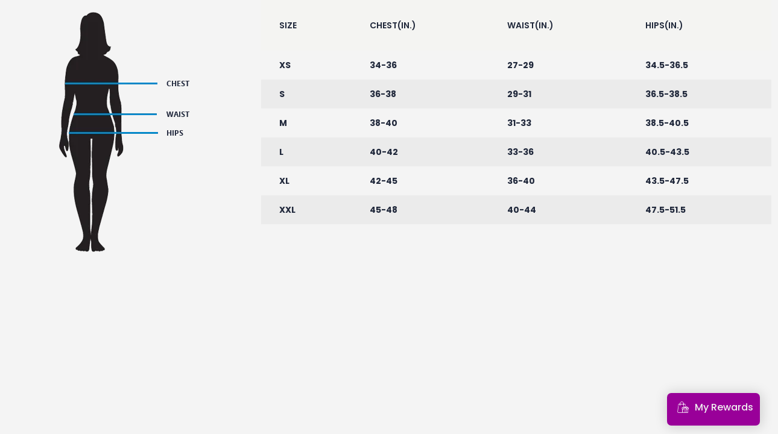

--- FILE ---
content_type: text/html; charset=UTF-8
request_url: https://www.aussiepawsnutrition.com.au/?porto_builder=product-size-guide
body_size: 23506
content:
<!DOCTYPE html>
<html lang="en-AU" prefix="og: http://ogp.me/ns# fb: http://ogp.me/ns/fb#">
<head>
	<meta charset="UTF-8">
	<!--[if IE]><meta http-equiv='X-UA-Compatible' content='IE=edge,chrome=1'><![endif]-->
	<meta name="viewport" content="width=device-width, initial-scale=1.0, minimum-scale=1.0">
	<link rel="profile" href="https://gmpg.org/xfn/11" />
	<link rel="pingback" href="https://www.aussiepawsnutrition.com.au/xmlrpc.php" />

					<script>document.documentElement.className = document.documentElement.className + ' yes-js js_active js'</script>
			<meta name="robots" content="noindex,nofollow" /><title>Product Size Guide &#8211; Aussie Paws Nutrition</title>
<meta name='robots' content='max-image-preview:large' />
	<style>img:is([sizes="auto" i], [sizes^="auto," i]) { contain-intrinsic-size: 3000px 1500px }</style>
	<link rel='dns-prefetch' href='//www.google.com' />
<link rel='dns-prefetch' href='//fonts.googleapis.com' />
<link rel="alternate" type="application/rss+xml" title="Aussie Paws Nutrition &raquo; Feed" href="https://www.aussiepawsnutrition.com.au/feed/" />
<link rel="alternate" type="application/rss+xml" title="Aussie Paws Nutrition &raquo; Comments Feed" href="https://www.aussiepawsnutrition.com.au/comments/feed/" />
		<link rel="shortcut icon" href="//aussiepawsnutrition.com.au/wp-content/themes/portoORIG/images/logo/favicon.ico" type="image/x-icon" />
				<link rel="apple-touch-icon" href="//aussiepawsnutrition.com.au/wp-content/themes/portoORIG/images/logo/apple-touch-icon.png" />
				<link rel="apple-touch-icon" sizes="120x120" href="//aussiepawsnutrition.com.au/wp-content/themes/portoORIG/images/logo/apple-touch-icon_120x120.png" />
				<link rel="apple-touch-icon" sizes="76x76" href="//aussiepawsnutrition.com.au/wp-content/themes/portoORIG/images/logo/apple-touch-icon_76x76.png" />
				<link rel="apple-touch-icon" sizes="152x152" href="//aussiepawsnutrition.com.au/wp-content/themes/portoORIG/images/logo/apple-touch-icon_152x152.png" />
			<meta name="twitter:card" content="summary_large_image">
	<meta property="twitter:title" content="Product Size Guide"/>
	<meta property="og:title" content="Product Size Guide"/>
	<meta property="og:type" content="website"/>
	<meta property="og:url" content="https://www.aussiepawsnutrition.com.au/?porto_builder=product-size-guide"/>
	<meta property="og:site_name" content="Aussie Paws Nutrition"/>
	<meta property="og:description" content=""/>

						<meta property="og:image" content="https://www.aussiepawsnutrition.com.au/wp-content/uploads/2020/03/Aussie-Paws-Nutrition-Logo-Long2.png"/>
				<script>
window._wpemojiSettings = {"baseUrl":"https:\/\/s.w.org\/images\/core\/emoji\/16.0.1\/72x72\/","ext":".png","svgUrl":"https:\/\/s.w.org\/images\/core\/emoji\/16.0.1\/svg\/","svgExt":".svg","source":{"concatemoji":"https:\/\/www.aussiepawsnutrition.com.au\/wp-includes\/js\/wp-emoji-release.min.js?ver=6.8.3"}};
/*! This file is auto-generated */
!function(s,n){var o,i,e;function c(e){try{var t={supportTests:e,timestamp:(new Date).valueOf()};sessionStorage.setItem(o,JSON.stringify(t))}catch(e){}}function p(e,t,n){e.clearRect(0,0,e.canvas.width,e.canvas.height),e.fillText(t,0,0);var t=new Uint32Array(e.getImageData(0,0,e.canvas.width,e.canvas.height).data),a=(e.clearRect(0,0,e.canvas.width,e.canvas.height),e.fillText(n,0,0),new Uint32Array(e.getImageData(0,0,e.canvas.width,e.canvas.height).data));return t.every(function(e,t){return e===a[t]})}function u(e,t){e.clearRect(0,0,e.canvas.width,e.canvas.height),e.fillText(t,0,0);for(var n=e.getImageData(16,16,1,1),a=0;a<n.data.length;a++)if(0!==n.data[a])return!1;return!0}function f(e,t,n,a){switch(t){case"flag":return n(e,"\ud83c\udff3\ufe0f\u200d\u26a7\ufe0f","\ud83c\udff3\ufe0f\u200b\u26a7\ufe0f")?!1:!n(e,"\ud83c\udde8\ud83c\uddf6","\ud83c\udde8\u200b\ud83c\uddf6")&&!n(e,"\ud83c\udff4\udb40\udc67\udb40\udc62\udb40\udc65\udb40\udc6e\udb40\udc67\udb40\udc7f","\ud83c\udff4\u200b\udb40\udc67\u200b\udb40\udc62\u200b\udb40\udc65\u200b\udb40\udc6e\u200b\udb40\udc67\u200b\udb40\udc7f");case"emoji":return!a(e,"\ud83e\udedf")}return!1}function g(e,t,n,a){var r="undefined"!=typeof WorkerGlobalScope&&self instanceof WorkerGlobalScope?new OffscreenCanvas(300,150):s.createElement("canvas"),o=r.getContext("2d",{willReadFrequently:!0}),i=(o.textBaseline="top",o.font="600 32px Arial",{});return e.forEach(function(e){i[e]=t(o,e,n,a)}),i}function t(e){var t=s.createElement("script");t.src=e,t.defer=!0,s.head.appendChild(t)}"undefined"!=typeof Promise&&(o="wpEmojiSettingsSupports",i=["flag","emoji"],n.supports={everything:!0,everythingExceptFlag:!0},e=new Promise(function(e){s.addEventListener("DOMContentLoaded",e,{once:!0})}),new Promise(function(t){var n=function(){try{var e=JSON.parse(sessionStorage.getItem(o));if("object"==typeof e&&"number"==typeof e.timestamp&&(new Date).valueOf()<e.timestamp+604800&&"object"==typeof e.supportTests)return e.supportTests}catch(e){}return null}();if(!n){if("undefined"!=typeof Worker&&"undefined"!=typeof OffscreenCanvas&&"undefined"!=typeof URL&&URL.createObjectURL&&"undefined"!=typeof Blob)try{var e="postMessage("+g.toString()+"("+[JSON.stringify(i),f.toString(),p.toString(),u.toString()].join(",")+"));",a=new Blob([e],{type:"text/javascript"}),r=new Worker(URL.createObjectURL(a),{name:"wpTestEmojiSupports"});return void(r.onmessage=function(e){c(n=e.data),r.terminate(),t(n)})}catch(e){}c(n=g(i,f,p,u))}t(n)}).then(function(e){for(var t in e)n.supports[t]=e[t],n.supports.everything=n.supports.everything&&n.supports[t],"flag"!==t&&(n.supports.everythingExceptFlag=n.supports.everythingExceptFlag&&n.supports[t]);n.supports.everythingExceptFlag=n.supports.everythingExceptFlag&&!n.supports.flag,n.DOMReady=!1,n.readyCallback=function(){n.DOMReady=!0}}).then(function(){return e}).then(function(){var e;n.supports.everything||(n.readyCallback(),(e=n.source||{}).concatemoji?t(e.concatemoji):e.wpemoji&&e.twemoji&&(t(e.twemoji),t(e.wpemoji)))}))}((window,document),window._wpemojiSettings);
</script>
<link rel='stylesheet' id='validate-engine-css-css' href='https://www.aussiepawsnutrition.com.au/wp-content/plugins/wysija-newsletters/css/validationEngine.jquery.css?ver=2.21' media='all' />

<link rel='stylesheet' id='berocket_mm_quantity_style-css' href='https://www.aussiepawsnutrition.com.au/wp-content/plugins/minmax-quantity-for-woocommerce/css/shop.css?ver=1.3.8.3' media='all' />
<link rel='stylesheet' id='woo-conditional-shipping-blocks-style-css' href='https://www.aussiepawsnutrition.com.au/wp-content/plugins/woo-conditional-shipping-pro/frontend/css/woo-conditional-shipping.css?ver=3.6.0.free' media='all' />
<link rel='stylesheet' id='porto-google-fonts-css' href='//fonts.googleapis.com/css?family=Poppins%3A400%2C500%2C600%2C700%2C800%2C900%7CPlayfair+Display%3A400%2C700%7COpen+Sans%3A600%2C700&#038;ver=6.8.3' media='all' />
<style id='wp-emoji-styles-inline-css'>

	img.wp-smiley, img.emoji {
		display: inline !important;
		border: none !important;
		box-shadow: none !important;
		height: 1em !important;
		width: 1em !important;
		margin: 0 0.07em !important;
		vertical-align: -0.1em !important;
		background: none !important;
		padding: 0 !important;
	}
</style>
<link rel='stylesheet' id='wp-block-library-css' href='https://www.aussiepawsnutrition.com.au/wp-includes/css/dist/block-library/style.min.css?ver=6.8.3' media='all' />
<style id='wp-block-library-theme-inline-css'>
.wp-block-audio :where(figcaption){color:#555;font-size:13px;text-align:center}.is-dark-theme .wp-block-audio :where(figcaption){color:#ffffffa6}.wp-block-audio{margin:0 0 1em}.wp-block-code{border:1px solid #ccc;border-radius:4px;font-family:Menlo,Consolas,monaco,monospace;padding:.8em 1em}.wp-block-embed :where(figcaption){color:#555;font-size:13px;text-align:center}.is-dark-theme .wp-block-embed :where(figcaption){color:#ffffffa6}.wp-block-embed{margin:0 0 1em}.blocks-gallery-caption{color:#555;font-size:13px;text-align:center}.is-dark-theme .blocks-gallery-caption{color:#ffffffa6}:root :where(.wp-block-image figcaption){color:#555;font-size:13px;text-align:center}.is-dark-theme :root :where(.wp-block-image figcaption){color:#ffffffa6}.wp-block-image{margin:0 0 1em}.wp-block-pullquote{border-bottom:4px solid;border-top:4px solid;color:currentColor;margin-bottom:1.75em}.wp-block-pullquote cite,.wp-block-pullquote footer,.wp-block-pullquote__citation{color:currentColor;font-size:.8125em;font-style:normal;text-transform:uppercase}.wp-block-quote{border-left:.25em solid;margin:0 0 1.75em;padding-left:1em}.wp-block-quote cite,.wp-block-quote footer{color:currentColor;font-size:.8125em;font-style:normal;position:relative}.wp-block-quote:where(.has-text-align-right){border-left:none;border-right:.25em solid;padding-left:0;padding-right:1em}.wp-block-quote:where(.has-text-align-center){border:none;padding-left:0}.wp-block-quote.is-large,.wp-block-quote.is-style-large,.wp-block-quote:where(.is-style-plain){border:none}.wp-block-search .wp-block-search__label{font-weight:700}.wp-block-search__button{border:1px solid #ccc;padding:.375em .625em}:where(.wp-block-group.has-background){padding:1.25em 2.375em}.wp-block-separator.has-css-opacity{opacity:.4}.wp-block-separator{border:none;border-bottom:2px solid;margin-left:auto;margin-right:auto}.wp-block-separator.has-alpha-channel-opacity{opacity:1}.wp-block-separator:not(.is-style-wide):not(.is-style-dots){width:100px}.wp-block-separator.has-background:not(.is-style-dots){border-bottom:none;height:1px}.wp-block-separator.has-background:not(.is-style-wide):not(.is-style-dots){height:2px}.wp-block-table{margin:0 0 1em}.wp-block-table td,.wp-block-table th{word-break:normal}.wp-block-table :where(figcaption){color:#555;font-size:13px;text-align:center}.is-dark-theme .wp-block-table :where(figcaption){color:#ffffffa6}.wp-block-video :where(figcaption){color:#555;font-size:13px;text-align:center}.is-dark-theme .wp-block-video :where(figcaption){color:#ffffffa6}.wp-block-video{margin:0 0 1em}:root :where(.wp-block-template-part.has-background){margin-bottom:0;margin-top:0;padding:1.25em 2.375em}
</style>
<style id='classic-theme-styles-inline-css'>
/*! This file is auto-generated */
.wp-block-button__link{color:#fff;background-color:#32373c;border-radius:9999px;box-shadow:none;text-decoration:none;padding:calc(.667em + 2px) calc(1.333em + 2px);font-size:1.125em}.wp-block-file__button{background:#32373c;color:#fff;text-decoration:none}
</style>
<link rel='stylesheet' id='yith-wcan-shortcodes-css' href='https://www.aussiepawsnutrition.com.au/wp-content/plugins/yith-woocommerce-ajax-navigation/assets/css/shortcodes.css?ver=5.16.0' media='all' />
<style id='yith-wcan-shortcodes-inline-css'>
:root{
	--yith-wcan-filters_colors_titles: #434343;
	--yith-wcan-filters_colors_background: #FFFFFF;
	--yith-wcan-filters_colors_accent: #A7144C;
	--yith-wcan-filters_colors_accent_r: 167;
	--yith-wcan-filters_colors_accent_g: 20;
	--yith-wcan-filters_colors_accent_b: 76;
	--yith-wcan-color_swatches_border_radius: 100%;
	--yith-wcan-color_swatches_size: 30px;
	--yith-wcan-labels_style_background: #FFFFFF;
	--yith-wcan-labels_style_background_hover: #A7144C;
	--yith-wcan-labels_style_background_active: #A7144C;
	--yith-wcan-labels_style_text: #434343;
	--yith-wcan-labels_style_text_hover: #FFFFFF;
	--yith-wcan-labels_style_text_active: #FFFFFF;
	--yith-wcan-anchors_style_text: #434343;
	--yith-wcan-anchors_style_text_hover: #A7144C;
	--yith-wcan-anchors_style_text_active: #A7144C;
}
</style>
<link rel='stylesheet' id='jquery-selectBox-css' href='https://www.aussiepawsnutrition.com.au/wp-content/plugins/yith-woocommerce-wishlist/assets/css/jquery.selectBox.css?ver=1.2.0' media='all' />
<link rel='stylesheet' id='woocommerce_prettyPhoto_css-css' href='//www.aussiepawsnutrition.com.au/wp-content/plugins/woocommerce/assets/css/prettyPhoto.css?ver=3.1.6' media='all' />
<link rel='stylesheet' id='yith-wcwl-main-css' href='https://www.aussiepawsnutrition.com.au/wp-content/plugins/yith-woocommerce-wishlist/assets/css/style.css?ver=4.11.0' media='all' />
<style id='yith-wcwl-main-inline-css'>
 :root { --add-to-wishlist-icon-color: #222529; --added-to-wishlist-icon-color: #e27c7c; --rounded-corners-radius: 16px; --add-to-cart-rounded-corners-radius: 16px; --color-headers-background: #F4F4F4; --feedback-duration: 3s } 
 :root { --add-to-wishlist-icon-color: #222529; --added-to-wishlist-icon-color: #e27c7c; --rounded-corners-radius: 16px; --add-to-cart-rounded-corners-radius: 16px; --color-headers-background: #F4F4F4; --feedback-duration: 3s } 
</style>
<style id='global-styles-inline-css'>
:root{--wp--preset--aspect-ratio--square: 1;--wp--preset--aspect-ratio--4-3: 4/3;--wp--preset--aspect-ratio--3-4: 3/4;--wp--preset--aspect-ratio--3-2: 3/2;--wp--preset--aspect-ratio--2-3: 2/3;--wp--preset--aspect-ratio--16-9: 16/9;--wp--preset--aspect-ratio--9-16: 9/16;--wp--preset--color--black: #000000;--wp--preset--color--cyan-bluish-gray: #abb8c3;--wp--preset--color--white: #ffffff;--wp--preset--color--pale-pink: #f78da7;--wp--preset--color--vivid-red: #cf2e2e;--wp--preset--color--luminous-vivid-orange: #ff6900;--wp--preset--color--luminous-vivid-amber: #fcb900;--wp--preset--color--light-green-cyan: #7bdcb5;--wp--preset--color--vivid-green-cyan: #00d084;--wp--preset--color--pale-cyan-blue: #8ed1fc;--wp--preset--color--vivid-cyan-blue: #0693e3;--wp--preset--color--vivid-purple: #9b51e0;--wp--preset--color--primary: var(--porto-primary-color);--wp--preset--color--secondary: var(--porto-secondary-color);--wp--preset--color--tertiary: var(--porto-tertiary-color);--wp--preset--color--quaternary: var(--porto-quaternary-color);--wp--preset--color--dark: var(--porto-dark-color);--wp--preset--color--light: var(--porto-light-color);--wp--preset--color--primary-hover: var(--porto-primary-light-5);--wp--preset--gradient--vivid-cyan-blue-to-vivid-purple: linear-gradient(135deg,rgba(6,147,227,1) 0%,rgb(155,81,224) 100%);--wp--preset--gradient--light-green-cyan-to-vivid-green-cyan: linear-gradient(135deg,rgb(122,220,180) 0%,rgb(0,208,130) 100%);--wp--preset--gradient--luminous-vivid-amber-to-luminous-vivid-orange: linear-gradient(135deg,rgba(252,185,0,1) 0%,rgba(255,105,0,1) 100%);--wp--preset--gradient--luminous-vivid-orange-to-vivid-red: linear-gradient(135deg,rgba(255,105,0,1) 0%,rgb(207,46,46) 100%);--wp--preset--gradient--very-light-gray-to-cyan-bluish-gray: linear-gradient(135deg,rgb(238,238,238) 0%,rgb(169,184,195) 100%);--wp--preset--gradient--cool-to-warm-spectrum: linear-gradient(135deg,rgb(74,234,220) 0%,rgb(151,120,209) 20%,rgb(207,42,186) 40%,rgb(238,44,130) 60%,rgb(251,105,98) 80%,rgb(254,248,76) 100%);--wp--preset--gradient--blush-light-purple: linear-gradient(135deg,rgb(255,206,236) 0%,rgb(152,150,240) 100%);--wp--preset--gradient--blush-bordeaux: linear-gradient(135deg,rgb(254,205,165) 0%,rgb(254,45,45) 50%,rgb(107,0,62) 100%);--wp--preset--gradient--luminous-dusk: linear-gradient(135deg,rgb(255,203,112) 0%,rgb(199,81,192) 50%,rgb(65,88,208) 100%);--wp--preset--gradient--pale-ocean: linear-gradient(135deg,rgb(255,245,203) 0%,rgb(182,227,212) 50%,rgb(51,167,181) 100%);--wp--preset--gradient--electric-grass: linear-gradient(135deg,rgb(202,248,128) 0%,rgb(113,206,126) 100%);--wp--preset--gradient--midnight: linear-gradient(135deg,rgb(2,3,129) 0%,rgb(40,116,252) 100%);--wp--preset--font-size--small: 13px;--wp--preset--font-size--medium: 20px;--wp--preset--font-size--large: 36px;--wp--preset--font-size--x-large: 42px;--wp--preset--spacing--20: 0.44rem;--wp--preset--spacing--30: 0.67rem;--wp--preset--spacing--40: 1rem;--wp--preset--spacing--50: 1.5rem;--wp--preset--spacing--60: 2.25rem;--wp--preset--spacing--70: 3.38rem;--wp--preset--spacing--80: 5.06rem;--wp--preset--shadow--natural: 6px 6px 9px rgba(0, 0, 0, 0.2);--wp--preset--shadow--deep: 12px 12px 50px rgba(0, 0, 0, 0.4);--wp--preset--shadow--sharp: 6px 6px 0px rgba(0, 0, 0, 0.2);--wp--preset--shadow--outlined: 6px 6px 0px -3px rgba(255, 255, 255, 1), 6px 6px rgba(0, 0, 0, 1);--wp--preset--shadow--crisp: 6px 6px 0px rgba(0, 0, 0, 1);}:where(.is-layout-flex){gap: 0.5em;}:where(.is-layout-grid){gap: 0.5em;}body .is-layout-flex{display: flex;}.is-layout-flex{flex-wrap: wrap;align-items: center;}.is-layout-flex > :is(*, div){margin: 0;}body .is-layout-grid{display: grid;}.is-layout-grid > :is(*, div){margin: 0;}:where(.wp-block-columns.is-layout-flex){gap: 2em;}:where(.wp-block-columns.is-layout-grid){gap: 2em;}:where(.wp-block-post-template.is-layout-flex){gap: 1.25em;}:where(.wp-block-post-template.is-layout-grid){gap: 1.25em;}.has-black-color{color: var(--wp--preset--color--black) !important;}.has-cyan-bluish-gray-color{color: var(--wp--preset--color--cyan-bluish-gray) !important;}.has-white-color{color: var(--wp--preset--color--white) !important;}.has-pale-pink-color{color: var(--wp--preset--color--pale-pink) !important;}.has-vivid-red-color{color: var(--wp--preset--color--vivid-red) !important;}.has-luminous-vivid-orange-color{color: var(--wp--preset--color--luminous-vivid-orange) !important;}.has-luminous-vivid-amber-color{color: var(--wp--preset--color--luminous-vivid-amber) !important;}.has-light-green-cyan-color{color: var(--wp--preset--color--light-green-cyan) !important;}.has-vivid-green-cyan-color{color: var(--wp--preset--color--vivid-green-cyan) !important;}.has-pale-cyan-blue-color{color: var(--wp--preset--color--pale-cyan-blue) !important;}.has-vivid-cyan-blue-color{color: var(--wp--preset--color--vivid-cyan-blue) !important;}.has-vivid-purple-color{color: var(--wp--preset--color--vivid-purple) !important;}.has-black-background-color{background-color: var(--wp--preset--color--black) !important;}.has-cyan-bluish-gray-background-color{background-color: var(--wp--preset--color--cyan-bluish-gray) !important;}.has-white-background-color{background-color: var(--wp--preset--color--white) !important;}.has-pale-pink-background-color{background-color: var(--wp--preset--color--pale-pink) !important;}.has-vivid-red-background-color{background-color: var(--wp--preset--color--vivid-red) !important;}.has-luminous-vivid-orange-background-color{background-color: var(--wp--preset--color--luminous-vivid-orange) !important;}.has-luminous-vivid-amber-background-color{background-color: var(--wp--preset--color--luminous-vivid-amber) !important;}.has-light-green-cyan-background-color{background-color: var(--wp--preset--color--light-green-cyan) !important;}.has-vivid-green-cyan-background-color{background-color: var(--wp--preset--color--vivid-green-cyan) !important;}.has-pale-cyan-blue-background-color{background-color: var(--wp--preset--color--pale-cyan-blue) !important;}.has-vivid-cyan-blue-background-color{background-color: var(--wp--preset--color--vivid-cyan-blue) !important;}.has-vivid-purple-background-color{background-color: var(--wp--preset--color--vivid-purple) !important;}.has-black-border-color{border-color: var(--wp--preset--color--black) !important;}.has-cyan-bluish-gray-border-color{border-color: var(--wp--preset--color--cyan-bluish-gray) !important;}.has-white-border-color{border-color: var(--wp--preset--color--white) !important;}.has-pale-pink-border-color{border-color: var(--wp--preset--color--pale-pink) !important;}.has-vivid-red-border-color{border-color: var(--wp--preset--color--vivid-red) !important;}.has-luminous-vivid-orange-border-color{border-color: var(--wp--preset--color--luminous-vivid-orange) !important;}.has-luminous-vivid-amber-border-color{border-color: var(--wp--preset--color--luminous-vivid-amber) !important;}.has-light-green-cyan-border-color{border-color: var(--wp--preset--color--light-green-cyan) !important;}.has-vivid-green-cyan-border-color{border-color: var(--wp--preset--color--vivid-green-cyan) !important;}.has-pale-cyan-blue-border-color{border-color: var(--wp--preset--color--pale-cyan-blue) !important;}.has-vivid-cyan-blue-border-color{border-color: var(--wp--preset--color--vivid-cyan-blue) !important;}.has-vivid-purple-border-color{border-color: var(--wp--preset--color--vivid-purple) !important;}.has-vivid-cyan-blue-to-vivid-purple-gradient-background{background: var(--wp--preset--gradient--vivid-cyan-blue-to-vivid-purple) !important;}.has-light-green-cyan-to-vivid-green-cyan-gradient-background{background: var(--wp--preset--gradient--light-green-cyan-to-vivid-green-cyan) !important;}.has-luminous-vivid-amber-to-luminous-vivid-orange-gradient-background{background: var(--wp--preset--gradient--luminous-vivid-amber-to-luminous-vivid-orange) !important;}.has-luminous-vivid-orange-to-vivid-red-gradient-background{background: var(--wp--preset--gradient--luminous-vivid-orange-to-vivid-red) !important;}.has-very-light-gray-to-cyan-bluish-gray-gradient-background{background: var(--wp--preset--gradient--very-light-gray-to-cyan-bluish-gray) !important;}.has-cool-to-warm-spectrum-gradient-background{background: var(--wp--preset--gradient--cool-to-warm-spectrum) !important;}.has-blush-light-purple-gradient-background{background: var(--wp--preset--gradient--blush-light-purple) !important;}.has-blush-bordeaux-gradient-background{background: var(--wp--preset--gradient--blush-bordeaux) !important;}.has-luminous-dusk-gradient-background{background: var(--wp--preset--gradient--luminous-dusk) !important;}.has-pale-ocean-gradient-background{background: var(--wp--preset--gradient--pale-ocean) !important;}.has-electric-grass-gradient-background{background: var(--wp--preset--gradient--electric-grass) !important;}.has-midnight-gradient-background{background: var(--wp--preset--gradient--midnight) !important;}.has-small-font-size{font-size: var(--wp--preset--font-size--small) !important;}.has-medium-font-size{font-size: var(--wp--preset--font-size--medium) !important;}.has-large-font-size{font-size: var(--wp--preset--font-size--large) !important;}.has-x-large-font-size{font-size: var(--wp--preset--font-size--x-large) !important;}
:where(.wp-block-post-template.is-layout-flex){gap: 1.25em;}:where(.wp-block-post-template.is-layout-grid){gap: 1.25em;}
:where(.wp-block-columns.is-layout-flex){gap: 2em;}:where(.wp-block-columns.is-layout-grid){gap: 2em;}
:root :where(.wp-block-pullquote){font-size: 1.5em;line-height: 1.6;}
</style>
<link rel='stylesheet' id='contact-form-7-css' href='https://www.aussiepawsnutrition.com.au/wp-content/plugins/contact-form-7/includes/css/styles.css?ver=6.1.4' media='all' />
<link rel='stylesheet' id='wp-loyalty-points-rewards-alertify-css' href='https://www.aussiepawsnutrition.com.au/wp-content/plugins/loyalty-points-rewards/Assets/Admin/Css/alertify.min.css?ver=1.2.19' media='all' />
<link rel='stylesheet' id='wp-loyalty-points-rewards-font-wlpr-css' href='https://www.aussiepawsnutrition.com.au/wp-content/plugins/loyalty-points-rewards/Assets/Site/Css/wlpr-front.min.css?ver=1.2.19' media='all' />
<link rel='stylesheet' id='wp-loyalty-points-rewards-wlpr-site-css' href='https://www.aussiepawsnutrition.com.au/wp-content/plugins/loyalty-points-rewards/Assets/Site/Css/wlpr-site.min.css?ver=1.2.19' media='all' />
<style id='woocommerce-inline-inline-css'>
.woocommerce form .form-row .required { visibility: visible; }
</style>
<link rel='stylesheet' id='woo_conditional_shipping_css-css' href='https://www.aussiepawsnutrition.com.au/wp-content/plugins/woo-conditional-shipping-pro/includes/frontend/../../frontend/css/woo-conditional-shipping.css?ver=3.6.0.free' media='all' />
<link rel='stylesheet' id='yith_wcbm_badge_style-css' href='https://www.aussiepawsnutrition.com.au/wp-content/plugins/yith-woocommerce-badges-management/assets/css/frontend.css?ver=3.21.0' media='all' />
<style id='yith_wcbm_badge_style-inline-css'>
.yith-wcbm-badge.yith-wcbm-badge-text.yith-wcbm-badge-4566 {
				top: 0; left: 0; 
				
				-ms-transform: ; 
				-webkit-transform: ; 
				transform: ;
				padding: 0px 0px 0px 0px;
				background-color:#990099; border-radius: 0px 0px 0px 0px; width:100px; height:50px;
			}
</style>
<link rel='stylesheet' id='yith-gfont-open-sans-css' href='https://www.aussiepawsnutrition.com.au/wp-content/plugins/yith-woocommerce-badges-management/assets/fonts/open-sans/style.css?ver=3.21.0' media='all' />
<link rel='stylesheet' id='porto-fs-progress-bar-css' href='https://www.aussiepawsnutrition.com.au/wp-content/themes/porto/inc/lib/woocommerce-shipping-progress-bar/shipping-progress-bar.css?ver=7.7.2' media='all' />
<link rel='stylesheet' id='cwginstock_frontend_css-css' href='https://www.aussiepawsnutrition.com.au/wp-content/plugins/back-in-stock-notifier-for-woocommerce/assets/css/frontend.min.css?ver=6.2.4' media='' />
<link rel='stylesheet' id='cwginstock_bootstrap-css' href='https://www.aussiepawsnutrition.com.au/wp-content/plugins/back-in-stock-notifier-for-woocommerce/assets/css/bootstrap.min.css?ver=6.2.4' media='' />
<link rel='stylesheet' id='porto-css-vars-css' href='https://www.aussiepawsnutrition.com.au/wp-content/uploads/porto_styles/theme_css_vars.css?ver=7.7.2' media='all' />
<link rel='stylesheet' id='js_composer_front-css' href='https://www.aussiepawsnutrition.com.au/wp-content/plugins/js_composer/assets/css/js_composer.min.css?ver=8.6.1' media='all' />
<link rel='stylesheet' id='bootstrap-css' href='https://www.aussiepawsnutrition.com.au/wp-content/uploads/porto_styles/bootstrap.css?ver=7.7.2' media='all' />
<link rel='stylesheet' id='porto-plugins-css' href='https://www.aussiepawsnutrition.com.au/wp-content/themes/porto/css/plugins.css?ver=7.7.2' media='all' />
<link rel='stylesheet' id='porto-theme-css' href='https://www.aussiepawsnutrition.com.au/wp-content/themes/porto/css/theme.css?ver=7.7.2' media='all' />
<link rel='stylesheet' id='porto-animate-css' href='https://www.aussiepawsnutrition.com.au/wp-content/themes/porto/css/part/animate.css?ver=7.7.2' media='all' />
<link rel='stylesheet' id='porto-widget-text-css' href='https://www.aussiepawsnutrition.com.au/wp-content/themes/porto/css/part/widget-text.css?ver=7.7.2' media='all' />
<link rel='stylesheet' id='porto-widget-tag-cloud-css' href='https://www.aussiepawsnutrition.com.au/wp-content/themes/porto/css/part/widget-tag-cloud.css?ver=7.7.2' media='all' />
<link rel='stylesheet' id='porto-widget-follow-us-css' href='https://www.aussiepawsnutrition.com.au/wp-content/themes/porto/css/part/widget-follow-us.css?ver=7.7.2' media='all' />
<link rel='stylesheet' id='porto-blog-legacy-css' href='https://www.aussiepawsnutrition.com.au/wp-content/themes/porto/css/part/blog-legacy.css?ver=7.7.2' media='all' />
<link rel='stylesheet' id='porto-header-shop-css' href='https://www.aussiepawsnutrition.com.au/wp-content/themes/porto/css/part/header-shop.css?ver=7.7.2' media='all' />
<link rel='stylesheet' id='porto-header-legacy-css' href='https://www.aussiepawsnutrition.com.au/wp-content/themes/porto/css/part/header-legacy.css?ver=7.7.2' media='all' />
<link rel='stylesheet' id='porto-footer-legacy-css' href='https://www.aussiepawsnutrition.com.au/wp-content/themes/porto/css/part/footer-legacy.css?ver=7.7.2' media='all' />
<link rel='stylesheet' id='porto-side-nav-panel-css' href='https://www.aussiepawsnutrition.com.au/wp-content/themes/porto/css/part/side-nav-panel.css?ver=7.7.2' media='all' />
<link rel='stylesheet' id='porto-media-mobile-sidebar-css' href='https://www.aussiepawsnutrition.com.au/wp-content/themes/porto/css/part/media-mobile-sidebar.css?ver=7.7.2' media='(max-width:991px)' />
<link rel='stylesheet' id='porto-theme-event-css' href='https://www.aussiepawsnutrition.com.au/wp-content/themes/porto/css/theme_event.css?ver=7.7.2' media='all' />
<link rel='stylesheet' id='porto-shortcodes-css' href='https://www.aussiepawsnutrition.com.au/wp-content/uploads/porto_styles/shortcodes.css?ver=7.7.2' media='all' />
<link rel='stylesheet' id='porto-theme-shop-css' href='https://www.aussiepawsnutrition.com.au/wp-content/themes/porto/css/theme_shop.css?ver=7.7.2' media='all' />
<link rel='stylesheet' id='porto-shop-legacy-css' href='https://www.aussiepawsnutrition.com.au/wp-content/themes/porto/css/part/shop-legacy.css?ver=7.7.2' media='all' />
<link rel='stylesheet' id='porto-shop-toolbar-css' href='https://www.aussiepawsnutrition.com.au/wp-content/themes/porto/css/theme/shop/other/toolbar.css?ver=7.7.2' media='all' />
<link rel='stylesheet' id='porto-theme-wpb-css' href='https://www.aussiepawsnutrition.com.au/wp-content/themes/porto/css/theme_wpb.css?ver=7.7.2' media='all' />
<link rel='stylesheet' id='porto-dynamic-style-css' href='https://www.aussiepawsnutrition.com.au/wp-content/uploads/porto_styles/dynamic_style.css?ver=7.7.2' media='all' />
<link rel='stylesheet' id='porto-type-builder-css' href='https://www.aussiepawsnutrition.com.au/wp-content/plugins/porto-functionality/builders/assets/type-builder.css?ver=3.6.2' media='all' />
<link rel='stylesheet' id='porto-account-login-style-css' href='https://www.aussiepawsnutrition.com.au/wp-content/themes/porto/css/theme/shop/login-style/account-login.css?ver=7.7.2' media='all' />
<link rel='stylesheet' id='porto-theme-woopage-css' href='https://www.aussiepawsnutrition.com.au/wp-content/themes/porto/css/theme/shop/other/woopage.css?ver=7.7.2' media='all' />
<link rel='stylesheet' id='porto-style-css' href='https://www.aussiepawsnutrition.com.au/wp-content/themes/porto/style.css?ver=7.7.2' media='all' />
<style id='porto-style-inline-css'>
.vc_custom_1515490949201{margin-top: 20px !important;}
.side-header-narrow-bar-logo{max-width:170px}@media (min-width:992px){}.container{max-width:88%;padding-left:0 !important;padding-right:0 !important}.header-top,ul.products li.product h3,.price{font-family:'Open Sans'}.home-slider h2.vc_custom_heading,.custom-font4{font-family:'Segoe Script','Savoye LET'}.header-bottom .container{max-width:none}.btn{font-weight:600;text-transform:uppercase;letter-spacing:.15em;padding:1.125em 2.1em;max-width:100%}.home-slider .btn,.porto-ultimate-content-box .btn{padding:1.125em 4em}.porto-sicon-box{margin-bottom:0}html .btn-light{color:#222529}@media (min-width:1365px){.d-sl-block{display:block !important}}.header-top .mega-menu > li.menu-item > a{text-transform:uppercase}#header .searchform input{padding:0 0 0 25px;border-right:1px solid #e7e7e7}@media (min-width:992px){#header .searchform{box-shadow:none;border:none;background:#f4f4f4}#header .searchform select,#header .searchform button,#header .searchform .selectric .label,#header .searchform input{height:48px;line-height:48px}#header .searchform select,#header .searchform .selectric .label{padding:0 20px;width:150px}#header .searchform .selectric-cat{width:150px}#header .searchform button{padding-right:20px;background:#222529;border-radius:0 24px 24px 0;background:#222529;color:#fff;padding:0 25px 0 20px;font-size:20px}#header .logo{margin-right:1rem}#header .searchform button i:before{font-weight:400}}@media (min-width:1500px){#header .searchform-popup{margin-right:1em}.main-content-wrap > .col-lg-9{-ms-flex:0 0 80%;flex:0 0 80%;max-width:80%}.main-content-wrap > .col-lg-3{-ms-flex:0 0 20%;flex:0 0 20%;max-width:20%}.porto-products-filter-body:not(.opened) .main-content{margin-left:-20%}}@media (min-width:1560px){#header .searchform.searchform-cats input{width:350px}}.header-bottom .porto-block{width:100%;margin:0}.header-bottom .header-left{-ms-flex:1;flex:1}#mini-cart .minicart-icon{width:25px;height:20px;border:2px solid #222529;border-radius:0 0 5px 5px;position:relative;opacity:.9;top:1px}#mini-cart .minicart-icon:before{content:'';position:absolute;border:2px solid;border-color:inherit;border-bottom:none;border-radius:10px 10px 0 0;left:50%;top:-8px;margin-left:-7.5px;width:15px;height:11px}#mini-cart .cart-head:after{display:none}#header:not(.sticky-header) #mini-cart .cart-head{padding-right:0;min-width:45px}#mini-cart .cart-items{right:-11px;top:1px;background-color:#b35827;font-weight:400}.sticky-header #mini-cart .minicart-icon{border-color:#222529}#mini-cart .cart-popup:before{right:12.7px}#mini-cart .cart-popup:after{right:12px}#header .wishlist i{font-size:27px;vertical-align:middle}@media (max-width:1380px){#header .searchform.searchform-cats input{width:200px}}@media (max-width:1260px){#header .searchform{display:none;position:absolute;top:100%;right:-25px;margin-top:10px}#header .searchform-popup .search-toggle{display:block;font-size:21px;width:30px}}@media (max-width:991px){#header .top-links{display:none}}.page-top .breadcrumbs-wrap{font-size:10px;font-weight:600;letter-spacing:.05em}.slider-title,.porto-related-products .slider-title{letter-spacing:.15em;margin-bottom:2.25rem}body.woocommerce-page.archive .sidebar-content{border:none}body.woocommerce-page.archive .sidebar-content aside.widget{padding:0 0 0 15px;border-bottom:none;margin-bottom:30px}.woocommerce-page .sidebar-content .widget-title{font-size:12px;font-weight:600;color:#000;letter-spacing:.05em;border-bottom:1px solid #e7e7e7 !important;padding-bottom:6px !important}body.woocommerce-page.archive .sidebar-content .widget .widget-title{margin-left:-15px}.sidebar .product-categories li > a,.widget > div > ul,.widget > ul{font-size:12px;font-weight:400}.sidebar-content .filter-item-list{display:block}.sidebar-content .filter-item-list .filter-color{margin-bottom:15px;text-indent:35px;line-height:10px;width:18px;height:18px}.widget_product_categories .widget-title .toggle,.widget_price_filter .widget-title .toggle,.widget_layered_nav .widget-title .toggle,.widget_layered_nav_filters .widget-title .toggle,.widget_rating_filter .widget-title .toggle{right:-4px}.related.products .slider-title{border-bottom:none;text-align:center;padding-bottom:0}ul.products li.product-col .add_to_cart_button{font-weight:600}.add-links .add_to_cart_button,.add-links .add_to_cart_read_more{font-size:12px}.footer-top .widget{margin:0 30px 20px 0}@media (min-width:1340px){.footer-top .widget{max-width:42%}}.footer-top .jr-insta-thumb .thumbnails{display:none}.jr-insta-thumb ul.thumbnails li{position:relative}.jr-insta-thumb ul.thumbnails li:before{content:'';position:absolute;left:0;top:0;right:0;height:100%;background:#222529;opacity:.8;transition:opacity .25s}.jr-insta-thumb ul.thumbnails li:hover:before{opacity:0}.footer-top .widget:last-child{margin:0 0 20px 0}.footer-top .widget-block{margin-left:-6vw;margin-right:-6vw;flex:0 0 calc(100% + 12vw);max-width:calc(100% + 12vw)}.footer-top .container{display:flex;flex-wrap:wrap;align-items:center}.footer-top .follow-us{display:flex;flex:1;justify-content:flex-end;white-space:nowrap}.footer-top .follow-us .share-links a{box-shadow:none;margin-left:2em}.footer-top .widget_wysija_cont{width:650px;max-width:100%}.footer-top .wysija-paragraph{width:99%}.footer-top .widget_wysija_cont > *{vertical-align:middle}.footer-top .wysija-input{height:48px;border-radius:24px 0 0 24px;padding-left:20px;font-size:12px;font-style:italic;border:none}.footer-top .wysija-submit{height:48px;padding:0 25px;color:#222529;font-size:1em;letter-spacing:0;border-radius:0 24px 24px 0}#footer .widget-title{font-size:1.23em;text-transform:none}#footer .footer-main > .container:after{content:'';display:block;position:absolute;left:10px;right:10px;bottom:0;border-top:1px solid #32363c}#footer .footer-bottom{font-size:1em}@media (min-width:992px){.footer-main .col-lg-3:last-child{text-align:right}}.sizes-table{width:100%;max-width:100%;border-collapse:collapse;font-size:14px;text-transform:uppercase;color:#21293c}.sizes-table thead th{background:#f4f4f2}.sizes-table tbody tr:nth-child(2n) > *{background:#ebebeb}.sizes-table thead th{padding:30px 0 30px 10px;font-weight:600}.sizes-table tbody td{padding:12px 0 12px 10px;font-weight:bold}@media (min-width:576px){.sizes-table thead th:first-child,.sizes-table tbody th{padding-left:30px}}
</style>
<script src="https://www.aussiepawsnutrition.com.au/wp-includes/js/jquery/jquery.min.js?ver=3.7.1" id="jquery-core-js"></script>
<script src="https://www.aussiepawsnutrition.com.au/wp-includes/js/jquery/jquery-migrate.min.js?ver=3.4.1" id="jquery-migrate-js"></script>
<script id="jquery-js-after">
if (typeof (window.wpfReadyList) == "undefined") {
			var v = jQuery.fn.jquery;
			if (v && parseInt(v) >= 3 && window.self === window.top) {
				var readyList=[];
				window.originalReadyMethod = jQuery.fn.ready;
				jQuery.fn.ready = function(){
					if(arguments.length && arguments.length > 0 && typeof arguments[0] === "function") {
						readyList.push({"c": this, "a": arguments});
					}
					return window.originalReadyMethod.apply( this, arguments );
				};
				window.wpfReadyList = readyList;
			}}
</script>
<script src="https://www.aussiepawsnutrition.com.au/wp-content/plugins/loyalty-points-rewards/Assets/Admin/Js/alertify.min.js?ver=1.2.19" id="wp-loyalty-points-rewards-alertify-js"></script>
<script src="https://www.aussiepawsnutrition.com.au/wp-content/plugins/woocommerce/assets/js/js-cookie/js.cookie.min.js?ver=2.1.4-wc.10.4.3" id="wc-js-cookie-js" data-wp-strategy="defer"></script>
<script id="wc-cart-fragments-js-extra">
var wc_cart_fragments_params = {"ajax_url":"\/wp-admin\/admin-ajax.php","wc_ajax_url":"\/?wc-ajax=%%endpoint%%","cart_hash_key":"wc_cart_hash_6e5c365776cbb988b8b86e7ca4dc44c8","fragment_name":"wc_fragments_6e5c365776cbb988b8b86e7ca4dc44c8","request_timeout":"15000"};
</script>
<script src="https://www.aussiepawsnutrition.com.au/wp-content/plugins/woocommerce/assets/js/frontend/cart-fragments.min.js?ver=10.4.3" id="wc-cart-fragments-js" data-wp-strategy="defer"></script>
<script id="wp-loyalty-points-rewards-main-js-extra">
var wlpr_localize_data = {"home_url":"https:\/\/www.aussiepawsnutrition.com.au","ajax_url":"https:\/\/www.aussiepawsnutrition.com.au\/wp-admin\/admin-ajax.php","apply_coupon_nonce":"547d39d83f","admin_url":"https:\/\/www.aussiepawsnutrition.com.au\/wp-admin\/","plugin_url":"https:\/\/www.aussiepawsnutrition.com.au\/wp-content\/plugins\/loyalty-points-rewards\/","user_email":"","customizer_content_width":"","wlpr_ajax_none":"0ecdaf1d77","fb_app_id":"","fb_content":"50 points off your first purchase.","earn_message_position":"before","redeem_message_position":"before","wlpr_discount_none":"3db9deedf7","apply_share_nonce":"c6334c34e8","checkout_partial_discount_message":"How many points would you like to apply?"};
</script>
<script src="https://www.aussiepawsnutrition.com.au/wp-content/plugins/loyalty-points-rewards/Assets/Site/Js/wlpr-main.min.js?ver=1.2.19" id="wp-loyalty-points-rewards-main-js"></script>
<script src="https://www.aussiepawsnutrition.com.au/wp-content/plugins/minmax-quantity-for-woocommerce/js/frontend.js?ver=6.8.3" id="berocket-front-cart-js-js"></script>
<script src="https://www.aussiepawsnutrition.com.au/wp-content/plugins/woocommerce/assets/js/jquery-blockui/jquery.blockUI.min.js?ver=2.7.0-wc.10.4.3" id="wc-jquery-blockui-js" data-wp-strategy="defer"></script>
<script id="wc-add-to-cart-js-extra">
var wc_add_to_cart_params = {"ajax_url":"\/wp-admin\/admin-ajax.php","wc_ajax_url":"\/?wc-ajax=%%endpoint%%","i18n_view_cart":"View cart","cart_url":"https:\/\/www.aussiepawsnutrition.com.au\/cart\/","is_cart":"","cart_redirect_after_add":"no"};
</script>
<script src="https://www.aussiepawsnutrition.com.au/wp-content/plugins/woocommerce/assets/js/frontend/add-to-cart.min.js?ver=10.4.3" id="wc-add-to-cart-js" data-wp-strategy="defer"></script>
<script id="woocommerce-js-extra">
var woocommerce_params = {"ajax_url":"\/wp-admin\/admin-ajax.php","wc_ajax_url":"\/?wc-ajax=%%endpoint%%","i18n_password_show":"Show password","i18n_password_hide":"Hide password"};
</script>
<script src="https://www.aussiepawsnutrition.com.au/wp-content/plugins/woocommerce/assets/js/frontend/woocommerce.min.js?ver=10.4.3" id="woocommerce-js" defer data-wp-strategy="defer"></script>
<script src="https://www.aussiepawsnutrition.com.au/wp-content/plugins/js_composer/assets/js/vendors/woocommerce-add-to-cart.js?ver=8.6.1" id="vc_woocommerce-add-to-cart-js-js"></script>
<script src="https://www.aussiepawsnutrition.com.au/wp-content/plugins/woo-conditional-shipping-pro/includes/frontend/../../frontend/js/woo-conditional-shipping.js?ver=3.6.0.free" id="woo-conditional-shipping-js-js"></script>
<script src="https://www.google.com/recaptcha/api.js?ver=6.2.4" id="recaptcha-js"></script>
<script></script><link rel="https://api.w.org/" href="https://www.aussiepawsnutrition.com.au/wp-json/" /><link rel="alternate" title="JSON" type="application/json" href="https://www.aussiepawsnutrition.com.au/wp-json/wp/v2/porto_builder/935" /><link rel="EditURI" type="application/rsd+xml" title="RSD" href="https://www.aussiepawsnutrition.com.au/xmlrpc.php?rsd" />
<meta name="generator" content="WordPress 6.8.3" />
<meta name="generator" content="WooCommerce 10.4.3" />
<link rel="canonical" href="https://www.aussiepawsnutrition.com.au/?porto_builder=product-size-guide" />
<link rel='shortlink' href='https://www.aussiepawsnutrition.com.au/?p=935' />
<link rel="alternate" title="oEmbed (JSON)" type="application/json+oembed" href="https://www.aussiepawsnutrition.com.au/wp-json/oembed/1.0/embed?url=https%3A%2F%2Fwww.aussiepawsnutrition.com.au%2F%3Fporto_builder%3Dproduct-size-guide" />
<link rel="alternate" title="oEmbed (XML)" type="text/xml+oembed" href="https://www.aussiepawsnutrition.com.au/wp-json/oembed/1.0/embed?url=https%3A%2F%2Fwww.aussiepawsnutrition.com.au%2F%3Fporto_builder%3Dproduct-size-guide&#038;format=xml" />
<style></style>	<noscript><style>.woocommerce-product-gallery{ opacity: 1 !important; }</style></noscript>
	<meta name="generator" content="Powered by WPBakery Page Builder - drag and drop page builder for WordPress."/>
<link rel="icon" href="https://www.aussiepawsnutrition.com.au/wp-content/uploads/2020/03/cropped-Aussie-Paws-Nutrition-Logo-32x32.png" sizes="32x32" />
<link rel="icon" href="https://www.aussiepawsnutrition.com.au/wp-content/uploads/2020/03/cropped-Aussie-Paws-Nutrition-Logo-192x192.png" sizes="192x192" />
<link rel="apple-touch-icon" href="https://www.aussiepawsnutrition.com.au/wp-content/uploads/2020/03/cropped-Aussie-Paws-Nutrition-Logo-180x180.png" />
<meta name="msapplication-TileImage" content="https://www.aussiepawsnutrition.com.au/wp-content/uploads/2020/03/cropped-Aussie-Paws-Nutrition-Logo-270x270.png" />
		<style id="wp-custom-css">
			.cwginstock-subscribe-form .panel-primary>.panel-heading {
	background-color: #2e9a9c;
	border-color: #2e9a9c;
}

.cwginstock-subscribe-form {
	max-width: 450px;
}

.cwginstock-subscribe-form .panel-primary {
	border-color: #2e9a9c;
}

.cwgstock_button {
	background-color: #2e9a9c !important;
}		</style>
		<noscript><style> .wpb_animate_when_almost_visible { opacity: 1; }</style></noscript></head>
<body class="wp-singular porto_builder-template-default single single-porto_builder postid-935 wp-embed-responsive wp-theme-porto theme-porto woocommerce-no-js yith-wcan-free yith-wcbm-theme-porto login-popup full blog-1 wpb-js-composer js-comp-ver-8.6.1 vc_responsive">
<div class="page-wrapper"><div class="wpb-content-wrapper"><div class="vc_row wpb_row row top-row wpb_custom_034b39d9bc6c6b310d69e39f0ccf274f"><div class="vc_column_container col-md-4 text-center"><div class="wpb_wrapper vc_column-inner">
	<div class="wpb_single_image wpb_content_element vc_align_center wpb_content_element  vc_custom_1515490949201 wpb_custom_81a4f7ef9830bf958462581aa01150fb"><div class="wpb_wrapper">
			
			<div class="vc_single_image-wrapper   vc_box_border_grey"><img fetchpriority="high" decoding="async" width="217" height="398" src="https://www.aussiepawsnutrition.com.au/wp-content/uploads/2018/01/size_guide.png" class="vc_single_image-img attachment-full" alt="" title="size_guide" /></div>
		</div>
	</div>
</div></div><div class="vc_column_container col-md-8"><div class="wpb_wrapper vc_column-inner">
	<div class="wpb_text_column wpb_content_element wpb_custom_7c91d232724f73626cc933bd95b25ff0" >
		<div class="wpb_wrapper">
			<table class="sizes-table">
<thead>
<tr>
<th>size</th>
<th>chest(in.)</th>
<th>waist(in.)</th>
<th>hips(in.)</th>
</tr>
</thead>
<tbody>
<tr>
<th>XS</th>
<td>34-36</td>
<td>27-29</td>
<td>34.5-36.5</td>
</tr>
<tr>
<th>S</th>
<td>36-38</td>
<td>29-31</td>
<td>36.5-38.5</td>
</tr>
<tr>
<th>M</th>
<td>38-40</td>
<td>31-33</td>
<td>38.5-40.5</td>
</tr>
<tr>
<th>L</th>
<td>40-42</td>
<td>33-36</td>
<td>40.5-43.5</td>
</tr>
<tr>
<th>XL</th>
<td>42-45</td>
<td>36-40</td>
<td>43.5-47.5</td>
</tr>
<tr>
<th>XXL</th>
<td>45-48</td>
<td>40-44</td>
<td>47.5-51.5</td>
</tr>
</tbody>
</table>

		</div>
	</div>
</div></div></div>
</div></div><script type="speculationrules">
{"prefetch":[{"source":"document","where":{"and":[{"href_matches":"\/*"},{"not":{"href_matches":["\/wp-*.php","\/wp-admin\/*","\/wp-content\/uploads\/*","\/wp-content\/*","\/wp-content\/plugins\/*","\/wp-content\/themes\/porto\/*","\/*\\?(.+)"]}},{"not":{"selector_matches":"a[rel~=\"nofollow\"]"}},{"not":{"selector_matches":".no-prefetch, .no-prefetch a"}}]},"eagerness":"conservative"}]}
</script>
<style>
    #wlpr-launcher-preview-icon {
        position: fixed;
        bottom: 10px;
        width: 10%;
        background: #990099;
        border-radius: 7px;
        text-align: center;
        height: 54px;
        cursor: pointer;
        box-shadow: 1px 1px 20px 2px rgba(0, 0, 0, 0.15);
        padding: 9px;
        z-index: 9999;
    right: 20px;
    }
    #wlpr-launcher-preview-content {
        right: 20px;
        position: fixed;
        bottom: 14px;
        margin-right: 26em;
        z-index: 99999;
    }
    #wlpr-launcher-preview-icon a{
        list-style: none;
        text-decoration: none;
    }
    #wlpr-launcher-preview-icon .lpr-close {
        /* display: inline-flex; */
        /* border-radius: 50%; */
        text-align: center;
        color: #f0f0f0;
        cursor: pointer;
        -webkit-transition: all .1s ease-out;
        transition: all .1s ease-out;
        /* position: relative; */
        z-index: 998;
        overflow: hidden;
    }
    #wlpr-launcher-preview-icon .lpr-close img
    {
        width: 35px;
        height: auto;
        vertical-align: middle;
        max-width: 21px;
        display: inline-block;
    }
    #wlpr-launcher-preview-icon .my_rewards_launcher
    {
        font-size: 16px;
        font-weight: 500;
        line-height: 26px;
        position: relative;
        top: 2px;
        list-style: none;
        left: 5px;
    }
    #wlpr-launcher-preview-icon a:hover{
        color: #fff;
    }
    #wlpr-launcher-container .wlpr-launcher-above-close{
        float: right;
        color:#fff;
        cursor: pointer;
        font-size: 18px;
        position: relative;
        top: 12px;
    }

    @media screen and (min-width: 200px) and (max-width: 767px) {
        #wlpr-launcher-preview-icon {
                }
        #wlpr-launcher-preview-content {
            left: 0;
            position: fixed;
            bottom: 0;
            margin: 0 auto;
            z-index: 99999;
            right: 0;
            top: 0;
                }
        #wlpr-launcher-container .wlpr-launcher-above-close{
            position: absolute;
            top: 12px;
            right: 12px;
            background: rgba(0,0,0,0.5);
            width: 50px;
            height: 50px;
            line-height: 50px;
            text-align: center;
            border-radius: 4px;
            z-index: 99;
            cursor: pointer;
        }
    }
    @media screen and (min-width: 767px) {
        #wlpr-launcher-preview-icon {
                }
        #wlpr-launcher-preview-content {
                }
    }
</style>
<div id="wlpr-launcher-preview-content" style="display: none;">
    <style type="text/css">    #wlpr-launcher-container {
        bottom: 0;
        position: fixed;
        margin: 1em;
        z-index: 9999;
    }

    #wlpr-launcher-header {
        font-weight: 500;
        color: #f9f9f9;
        height: 130px;
        background: #990099;
        border-top-left-radius: 10px;
        border-top-right-radius: 10px;
        padding-top: 8px;
        padding: 20px;
    }

    #wlpr-launcher-body-container {
        background: #f9f9f9;
        border-radius: 8px;
    }

    #wlpr-launcher-box {
        background: #f9f9f9;
    }

    /* Sign up card */
    #wlpr-launcher-signup-card {
        background: #f9f9f9;
    }

    #wlpr-launcher-signup-card #wlpr-launcher-signup-content h4 {
        color: #444;
    }

    #wlpr-launcher-signup-card #wlpr-launcher-signup-content p {
        color: #444;
    }

    #wlpr-launcher-signup-card #wlpr-launcher-signup-content #wlpr-signin-prefix-content {
        color: #444;
        letter-spacing: 0.02em;
    }

    #wlpr-signup-btn {
        border: 0 solid #353d9f;
        background: #353d9f;
        color: #f9f9f9;
        padding: 10px 24px;
        font-size: 15px;
        line-height: 1.5;
        border-radius: 6px;
        min-height: 2.3rem;
        min-width: 3.6rem;
        box-shadow: 0 1px 7px 0 rgba(18, 52, 77, 0.18), 0 2px 8px 0 rgba(31, 36, 39, 0.04);
        bottom: 2px;
        margin-left: 15px;
        font-weight: 600;
    }

    /* Guest review card */
    #wlpr-launcher-guest-review-card {
        background: #f9f9f9;
    }

    #wlpr-launcher-guest-review-card #wlpr-launcher-guest-review-content h4 {
        color: #444;
    }

    #wlpr-launcher-guest-review-card #wlpr-launcher-guest-review-content p {
        color: #444;
    }

    /* Login review card */
    #wlpr-launcher-login-review-card {
        background: #f9f9f9;
    }

    #wlpr-launcher-login-review-card #wlpr-launcher-login-review-content h4 {
        color: #444;
    }

    #wlpr-launcher-login-review-card #wlpr-launcher-login-review-content p {
        color: #444;
    }
    #wlpr-launcher-login-review-card #wlpr-launcher-login-review-content .review-card{
        color: #444;
    }

    #wlpr-launcher-login-review-card .review-link a{
        color: #353d9f;
    }
    /* login birth card*/
    #wlpr-launcher-login-birth-card .wlpr-birth-save-button {
        background: #990099;
        color: #f9f9f9;
    }

    /* Referral card */
    #wlpr-launcher-login-referral-card {
        background: #f9f9f9;
    }

    #wlpr-launcher-login-referral-card #wlpr-launcher-login-referral-content h4 {
        color: #444;
    }

    #wlpr-launcher-login-referral-card #wlpr-launcher-login-referral-content p {
        color: #444;
    }

    /* Referee card */
    #wlpr-launcher-login-referee-card {
        background: #f9f9f9;
    }

    #wlpr-launcher-login-referee-card #wlpr-launcher-login-referee-content h4 {
        color: #444;
    }

    #wlpr-launcher-login-referee-card #wlpr-launcher-login-referee-content p {
        color: #444;
    }

    #wlpr-launcher-login-referee-card #wlpr_launcher_body_referee_content {
        color: #444;
        line-height: 25px !important;
        margin-bottom: 10px !important;
        border-top: 1px solid #f3f3f3;
        padding-top: 12px !important;
    }

    #wlpr-launcher-login-referee-card .wlpr-icon-list {
        color: #444;
    }

    /*Chatbox*/
    #wlpr-launcher-box {
        position: fixed;
    right: 22 px;
        bottom: 9%;
        width: 400px;
        font-size: 12px;
        line-height: 22px;
        border-radius: 10px;
        font-family: "Helvetica Neue", Helvetica, Roboto, Arial, sans-serif;
        font-weight: 500;
        box-shadow: 1px 1px 20px 2px rgba(0, 0, 0, 0.15);
        border-radius: 10px;
        -webkit-transition: all .2s ease-out;
        -webkit-transition: all .2s ease-in-out;
        transition: all .2s ease-in-out;
    }

    #wlpr-launcher-box::-webkit-scrollbar {
      display: none;
    }
    /* Hide scrollbar for IE, Edge and Firefox */
    #wlpr-launcher-box {
      -ms-overflow-style: none; /* IE and Edge */
      scrollbar-width: none; /* Firefox */
    }

    #wlpr-launcher-container ul li {
        list-style: none;
    }

    #wlpr-launcher-container * {
        box-sizing: inherit;
    }

    #wlpr-launcher-container h4 {
        color: #333;
        font-size: 16px;
        font-weight: 600;
        padding: 0px;
        margin-top: 20px;
        margin-bottom: 0px;
    }


    #wlpr-launcher-container .wlpr-inline-content li {
        display: inline-block !important;
    }

    #wlpr-launcher-container #wlpr-sign-in {
        color: #353d9f;
        text-decoration: underline;
    }

    #wlpr-launcher-container #wlpr-guest-header-content {
        float: left;
        font-size: 15px;
        list-style: none;
        position: relative;
        margin-right: 10px;
        font-weight: 400;
        margin-top: 0;
    }

    #wlpr-launcher-container #wlpr-login-header-content {
        float: left;
        font-size: 15px;
        list-style: none;
        position: relative;
        margin-right: 10px;
        letter-spacing: 0.5px;
        font-weight: 400;
        margin-top: 0;
    }

    #wlpr-launcher-container #wlpr-launcher-header img {
        border-radius: 50%;
        width: 60px;
        height: 60px;
        float: left;
        margin: 0px 20px 0px 0px;
    }

    #wlpr-launcher-container #wlpr-guest-header-content .agent {
        font-size: 22px;
        font-weight: 600;
        line-height: 34px;
    }

    #wlpr-launcher-container #wlpr-guest-header-content #wlpr-launcher-header-text {
        margin-top: 6px;
        display: inline-block;
    }

    #wlpr-launcher-container #wlpr-login-header-content #wlpr-launcher-login-text {
        margin-top: 6px;
        display: inline-block;
    }

    #wlpr-launcher-container #wlpr-launcher-body-container .wlpr-launcher-body-card {
        margin: 20px auto 0;
        position: relative;
        bottom: 40px;
        border-radius: 8px;
        width: 90%;
        box-shadow: 0 0 13px 0 rgba(0,0,0,.09);
        padding: 10px 15px;
    }
    #wlpr-launcher-container #wlpr-launcher-body-container .wlpr-launcher-body-card table{
        margin-bottom: 0;
        background: transparent;
    }
    #wlpr-launcher-container #wlpr-launcher-body-container .wlpr-launcher-body-card table tr td{
        border-bottom: 1px solid #eee;
        background: transparent;
    }
    #wlpr-launcher-container #wlpr-launcher-body-container .wlpr-launcher-body-card table tr:last-child td{
        border-bottom: none;
    }
    #wlpr-launcher-container #wlpr-launcher-body-container .wlpr-launcher-body-card .review-card, #wlpr-launcher-container #wlpr-launcher-body-container .wlpr-launcher-body-card .review-link{
        padding: 10px;
        vertical-align: middle;
    }
    #wlpr-launcher-container #wlpr-launcher-body-container .wlpr-launcher-body-card .review-card{
        line-height: 30px;
    }
    #wlpr-launcher-container #wlpr-launcher-body-container .wlpr-launcher-body-card .review-link{
        text-align: center;
    }
    #wlpr-launcher-container #wlpr-launcher-body-container .wlpr-launcher-body-card .review-link a{
        padding: 10px;
        margin-top: 0;
    }

    #wlpr-launcher-container #wlpr-launcher-body-container p {
        padding: 0px;
        font-weight: 400;
        font-size: 15px;
        margin: 0 0 10px;
        color: #637381;
    }

    #wlpr-launcher-container #wlpr-launcher-body-container h6 {
        font-weight: 300;
        font-size: 15px;
        line-height: 29px;
        margin-top: 8px;
        border-top: 1px solid #f3f3f3;
        padding-top: 17px;
        margin-bottom: 15px;
    }
    #wlpr-launcher-container #wlpr-launcher-body-container input{
        border: 1px solid #ddd;
        border-radius: 4px;
        min-height: 40px;
        outline: none;
        padding: 5px 10px;
    }
    #wlpr-launcher-container #wlpr-launcher-body-container input:focus{
        border-color: #353d9f;
        outline: none;
    }
    #wlpr-launcher-container #wlpr-launcher-body-container a {
        text-decoration: none;
        line-height: 24px;
        font-size: 14px;
        cursor: pointer;
        margin: 10px auto 0;
        display: inline-block;
    }
    #wlpr-launcher-container #wlpr-launcher-body-container a:focus{
        outline: none;
    }
    #wlpr-launcher-container #wlpr-launcher-body-container .wlpr-birth-save-button {
        text-decoration: none;
        line-height: 24px;
        font-size: 14px;
        display: inline-block;
        font-weight: 600;
        padding: 7px 12px;
        border-radius: 4px;
        margin-top: 10px;
    }

    #wlpr-launcher-container .wlpr-m-15 {
        margin-top: 15px;
    }

    #wlpr-launcher-container .wlpr_list ul {
        font-size: 15px;
        list-style: none;
        position: relative;
        height: auto;
        width: 100%;
        margin-right: 10px;
        font-weight: 400;
        margin-top: 0px;
        text-align: left;
        display: inline-block;
        padding-bottom: 10px;
        margin-bottom: 10px;
        padding: 0px;
        margin-left: 0px;
    }

    #wlpr-launcher-container .wlpr_list ul li {
        border-bottom: 0 solid #f3f3f3;
    }

    #wlpr-launcher-container .wlpr_list img {
        border-radius: 50%;
        width: 60px;
        float: left;
        margin: 8px 12px 0px 0px;
    }

    #wlpr-launcher-container .wlpr_list .agent {
        font-size: 22px;
        font-weight: 600;
        line-height: 34px;
    }

    #wlpr-launcher-container .wlpr_list_content {
        margin-top: 16px;
        display: inline-block;
    }

    #wlpr-launcher-container .wlpr-member {
        text-align: center;
    }

    #wlpr-launcher-container #wlpr_referral_url_link {
        background: none 0% 0% repeat scroll rgb(255, 255, 255);
        border: 1px solid #e2e2e2;
        color: #525252;
        border-radius: 8px;
        padding: 6px 15px;
        margin-top: 10px;
        margin-bottom: 10px;
        font-size: 16px;
        height: 44px;
        width: 90%;
    }

    #wlpr-launcher-container .wlpr-icon-list {
        display: inline-block !important;
        padding: 7% !important;
        text-align: center;
        text-decoration: none !important;
        font-size: 16px !important;
        margin-top: 0px;
        margin-bottom: 0px;
    }

    #wlpr-launcher-container .lpr-text-center {
        text-align: center;
    }

    #wlpr-launcher-container .wlpr-icon-list span {
        display: block;
        font-size: 14px;
    }

    #wlpr-launcher-container .wlpr-icon-list i {
        font-size: 22px;
        margin-bottom: 4px;
    }

    #wlpr-launcher-container #wlpr_referral_url_link:focus {
        border: 1px solid #353d9f;
        outline: none;
    }

    #wlpr-launcher-container .wlpr-input-group-append {
        margin-left: -1px;
        display: flex;
        position: relative;
    }

    #wlpr-launcher-container .wlpr-input-group-text {
        display: flex;
        align-items: center;
        margin-bottom: 0;
        font-weight: 400;
        text-align: center;
        white-space: nowrap;
        cursor: pointer;
        background: #e2e2e2;
        border: 1px solid #e2e2e2;
        color: rgb(68, 68, 68);
        border-radius: 4px;
        position: absolute;
        bottom: 10px;
        right: 0;
        height: 44px;
        font-size: 18px;
        border-top-left-radius: 0;
        border-bottom-left-radius: 0;
        padding: 6px 14px;
        line-height: 20px;
    }

    #wlpr-launcher-container #wlpr-launcher-login-text .agent {
        font-size: 22px;
        font-weight: 600;
        line-height: 34px;
    }

    @media screen and (min-width: 1000px) {
        #wlpr-launcher-box {
            position: fixed;
right: 22px;
            bottom: 70px;
            overflow-x: auto;
            width: 400px;
            max-height: calc(100% - 105px);
        }

        #wlpr-launcher-preview-icon {
            position: fixed;
            bottom: 14px;
            width: 12%;
        }
    }

    @media screen and (min-width: 768px) and (max-width: 999px) {
        #wlpr-launcher-container #wlpr-launcher-box {
            width: 100%;
            max-width: 420px;
            position: relative;
            overflow: auto;
            position: fixed;
right: 22px;
            bottom: 70px;
            overflow-x: auto;
            max-height: calc(100% - 100px);
        }

        #wlpr-launcher-container {
            position: fixed;
            margin: -1em;
        right: 0;
            z-index: 99999;
            bottom: 12%;
        }

        #wlpr-launcher-preview-icon {
            position: fixed;
            bottom: 14px;
            width: 24%;
        }
    }

    @media screen and (min-width: 481px) and (max-width: 767px) {
        #wlpr-launcher-container #wlpr-launcher-box {
            width: 97%;
            position: absolute;
            max-height: 100%;
            left: auto;
            bottom: 0;
            overflow: auto;
            z-index: 999999;
            border-radius: 0;
        }

        #wlpr-launcher-container {
            position: fixed;
            margin: 0 auto;
right: 0;
            z-index: 99999;
            bottom: 0px;
            height: 100%;
            width: 100%;
            display: flex;
            justify-content: center;
        }

        #wlpr-launcher-preview-icon {
            position: fixed;
            bottom: 80px;
            width: 50px;
            border-radius: 50%;
            text-align: center;
            height: 50px;
            cursor: pointer;
            box-shadow: 1px 1px 20px 2px rgba(0, 0, 0, 0.15);
            padding: 10px;
            right: 18px;
            z-index: 9999;
        }
        #wlpr-launcher-preview-content{
            z-index: 999999;
        }
        #wlpr-launcher-preview-icon .my_rewards_launcher{
            display: none;
        }
    }

    @media screen and (min-width: 200px) and (max-width: 480px) {
        #wlpr-launcher-header{
            border-radius: 0;
        }
        #wlpr-launcher-container #wlpr-launcher-box {
            width: 100%;
            position: absolute;
            max-height: 100%;
            height: 100%;
            left: 0;
            bottom: 0;
            overflow: auto;
            z-index: 999999;
            border-radius: 0;
        }

        #wlpr-launcher-container {
            position: fixed;
            margin: 0 auto;
        right: 0;
            z-index: 99999;
            bottom: 0;
            height: 91%;
            width: 100%;
        }

        #wlpr-launcher-preview-icon {
            position: fixed;
            bottom: 80px;
            width: 50px;
            border-radius: 50%;
            text-align: center;
            height: 50px;
            cursor: pointer;
            box-shadow: 1px 1px 20px 2px rgba(0, 0, 0, 0.15);
            padding: 10px;
            right: 18px;
            z-index: 9999;
        }
        #wlpr-launcher-preview-icon .my_rewards_launcher{
            display: none;
        }
    }</style><div id="wlpr-launcher-container">
    <div id="wlpr-launcher-box">
        <div id="wlpr-launcher-header">
                            <a class="wlpr-launcher-above-close" onclick="wlpr.toggleLauncher();"><i class="wlpr wlpr-close" aria-hidden="true"></i></a>
                                    <div id="wlpr-guest-header-content" class="wlpr-guest-card">
                        <img src="https://www.aussiepawsnutrition.com.au/wp-content/plugins/loyalty-points-rewards/Assets/Images/wlpr_full/sign-up.png" alt="guest header">
                        <span id="wlpr-launcher-header-text">Welcome to <br> <span class="agent"> My Rewards</span></span>
                    </div>
                                    </div><div id="wlpr-launcher-body-container">
                                        <div id="wlpr-launcher-signup-card" class="wlpr-launcher-body-card wlpr-guest-card">
                    <div id="wlpr-launcher-signup-content" class="wlpr-member">
                        <h4>Become a Member</h4>
                        <p>Join our loyalty program to unlock exclusive perks and rewards.</p>
                        <a id="wlpr-signup-btn"
                           href="https://www.aussiepawsnutrition.com.au/my-account/">Join Now</a>
                        <ul class="wlpr-inline-content">
                            <li id="wlpr-signin-prefix-content">Already have an account?</li>
                            <li><a id="wlpr-sign-in"
                                   href="https://www.aussiepawsnutrition.com.au/my-account/">Sign in</a>
                            </li>
                        </ul>
                    </div>
                </div>
                                        <div id="wlpr-launcher-guest-review-card" class="wlpr-launcher-body-card wlpr-m-15 wlpr-guest-card">
                    <div class="wlpr_list">
                        <ul>
                            <li id="wlpr-launcher-guest-review-content">
                                <img src="https://www.aussiepawsnutrition.com.au/wp-content/plugins/loyalty-points-rewards/Assets/Images/wlpr_full/actions.png" alt="review guest image">
                                <div style="display: inline-block;">
                                <h4 class="wlpr_list_content">Review Product</h4>
                                <p>Review and earn <strong>50</strong> points!</p>
            </div>
                            </li>
                        </ul>
                    </div>
                </div>
                        </div></div>
</div></div>
<div id="wlpr-launcher-preview-icon" onclick="wlpr.toggleLauncher();">
    <a class="lpr-close">
                    <img src="https://www.aussiepawsnutrition.com.au/wp-content/plugins/loyalty-points-rewards/Assets/Images/launcher_icon.png" alt="close icon" width="50px" height="50px">
                 <span class="my_rewards_launcher">
                        My Rewards                     </span>
    </a>
</div><!-- Matomo --><script>
(function () {
function initTracking() {
var _paq = window._paq = window._paq || [];
_paq.push(['trackPageView']);_paq.push(['enableLinkTracking']);_paq.push(['alwaysUseSendBeacon']);_paq.push(['setTrackerUrl', "\/\/www.aussiepawsnutrition.com.au\/wp-content\/plugins\/matomo\/app\/matomo.php"]);_paq.push(['setSiteId', '1']);var d=document, g=d.createElement('script'), s=d.getElementsByTagName('script')[0];
g.type='text/javascript'; g.async=true; g.src="\/\/www.aussiepawsnutrition.com.au\/wp-content\/uploads\/matomo\/matomo.js"; s.parentNode.insertBefore(g,s);
}
if (document.prerendering) {
	document.addEventListener('prerenderingchange', initTracking, {once: true});
} else {
	initTracking();
}
})();
</script>
<!-- End Matomo Code --><script id="mcjs">!function(c,h,i,m,p){m=c.createElement(h),p=c.getElementsByTagName(h)[0],m.async=1,m.src=i,p.parentNode.insertBefore(m,p)}(document,"script","https://chimpstatic.com/mcjs-connected/js/users/4b2b45ac98163201acad7a9c5/33668296a78b0acb0d2217f8b.js");</script><script type="text/html" id="wpb-modifications"> window.wpbCustomElement = 1; </script>	<script>
		(function () {
			var c = document.body.className;
			c = c.replace(/woocommerce-no-js/, 'woocommerce-js');
			document.body.className = c;
		})();
	</script>
	<link rel='stylesheet' id='wc-square-cart-checkout-block-css' href='https://www.aussiepawsnutrition.com.au/wp-content/plugins/woocommerce-square/build/assets/frontend/wc-square-cart-checkout-blocks.css?ver=5.1.2' media='all' />
<link rel='stylesheet' id='wc-blocks-style-css' href='https://www.aussiepawsnutrition.com.au/wp-content/plugins/woocommerce/assets/client/blocks/wc-blocks.css?ver=wc-10.4.3' media='all' />
<script src="https://www.aussiepawsnutrition.com.au/wp-includes/js/jquery/ui/core.min.js?ver=1.13.3" id="jquery-ui-core-js"></script>
<script src="https://www.aussiepawsnutrition.com.au/wp-includes/js/jquery/ui/menu.min.js?ver=1.13.3" id="jquery-ui-menu-js"></script>
<script src="https://www.aussiepawsnutrition.com.au/wp-includes/js/dist/dom-ready.min.js?ver=f77871ff7694fffea381" id="wp-dom-ready-js"></script>
<script src="https://www.aussiepawsnutrition.com.au/wp-includes/js/dist/hooks.min.js?ver=4d63a3d491d11ffd8ac6" id="wp-hooks-js"></script>
<script src="https://www.aussiepawsnutrition.com.au/wp-includes/js/dist/i18n.min.js?ver=5e580eb46a90c2b997e6" id="wp-i18n-js"></script>
<script id="wp-i18n-js-after">
wp.i18n.setLocaleData( { 'text direction\u0004ltr': [ 'ltr' ] } );
</script>
<script id="wp-a11y-js-translations">
( function( domain, translations ) {
	var localeData = translations.locale_data[ domain ] || translations.locale_data.messages;
	localeData[""].domain = domain;
	wp.i18n.setLocaleData( localeData, domain );
} )( "default", {"translation-revision-date":"2025-12-25 14:07:15+0000","generator":"GlotPress\/4.0.3","domain":"messages","locale_data":{"messages":{"":{"domain":"messages","plural-forms":"nplurals=2; plural=n != 1;","lang":"en_AU"},"Notifications":["Notifications"]}},"comment":{"reference":"wp-includes\/js\/dist\/a11y.js"}} );
</script>
<script src="https://www.aussiepawsnutrition.com.au/wp-includes/js/dist/a11y.min.js?ver=3156534cc54473497e14" id="wp-a11y-js"></script>
<script src="https://www.aussiepawsnutrition.com.au/wp-includes/js/jquery/ui/autocomplete.min.js?ver=1.13.3" id="jquery-ui-autocomplete-js"></script>
<script src="https://www.aussiepawsnutrition.com.au/wp-content/plugins/woocommerce/assets/js/accounting/accounting.min.js?ver=0.4.2" id="wc-accounting-js"></script>
<script src="https://www.aussiepawsnutrition.com.au/wp-content/plugins/woocommerce/assets/js/selectWoo/selectWoo.full.min.js?ver=1.0.9-wc.10.4.3" id="selectWoo-js" data-wp-strategy="defer"></script>
<script id="yith-wcan-shortcodes-js-extra">
var yith_wcan_shortcodes = {"query_param":"yith_wcan","query_vars":[],"supported_taxonomies":["product_cat","product_tag","pa_brand","pa_color","pa_packoptions","pa_prime100-air-options","pa_sampler-pack","pa_size","pa_ziwi-pack-options"],"content":"#main","change_browser_url":"1","instant_filters":"1","ajax_filters":"1","reload_on_back":"1","show_clear_filter":"","scroll_top":"","scroll_target":"","modal_on_mobile":"","session_param":"","show_current_children":"","loader":"","toggles_open_on_modal":"","mobile_media_query":"991","base_url":"https:\/\/www.aussiepawsnutrition.com.au\/","terms_per_page":"10","currency_format":{"symbol":"&#36;","decimal":".","thousand":",","precision":2,"format":"%s%v"},"labels":{"empty_option":"All","search_placeholder":"Search...","no_items":"No item found","show_more":"Show more","close":"Close","save":"Save","show_results":"Show results","clear_selection":"Clear","clear_all_selections":"Clear All"},"urls":{"render_filter":"\/?wc-ajax=yith_wcan_render_filter"},"nonces":{"render_filter":"d2a60a34fa","render_remaining_terms":"30769bfe0f","get_filter_terms":"bf9533df6b"}};
</script>
<script src="https://www.aussiepawsnutrition.com.au/wp-content/plugins/yith-woocommerce-ajax-navigation/assets/js/yith-wcan-shortcodes.min.js?ver=5.16.0" id="yith-wcan-shortcodes-js"></script>
<script id="yith-wcan-shortcodes-js-after">
jQuery( function($){
		   $(document).on("skeleton-loaded", function(){$(document).trigger("yith_wcan_init_shortcodes")});
		} );
</script>
<script src="https://www.aussiepawsnutrition.com.au/wp-content/plugins/yith-woocommerce-wishlist/assets/js/jquery.selectBox.min.js?ver=1.2.0" id="jquery-selectBox-js"></script>
<script src="//www.aussiepawsnutrition.com.au/wp-content/plugins/woocommerce/assets/js/prettyPhoto/jquery.prettyPhoto.min.js?ver=3.1.6" id="wc-prettyPhoto-js" data-wp-strategy="defer"></script>
<script id="jquery-yith-wcwl-js-extra">
var yith_wcwl_l10n = {"ajax_url":"\/wp-admin\/admin-ajax.php","redirect_to_cart":"no","yith_wcwl_button_position":"after_add_to_cart","multi_wishlist":"","hide_add_button":"1","enable_ajax_loading":"","ajax_loader_url":"https:\/\/www.aussiepawsnutrition.com.au\/wp-content\/plugins\/yith-woocommerce-wishlist\/assets\/images\/ajax-loader-alt.svg","remove_from_wishlist_after_add_to_cart":"1","is_wishlist_responsive":"1","time_to_close_prettyphoto":"3000","fragments_index_glue":".","reload_on_found_variation":"1","mobile_media_query":"768","labels":{"cookie_disabled":"We are sorry, but this feature is available only if cookies on your browser are enabled.","added_to_cart_message":"<div class=\"woocommerce-notices-wrapper\"><div class=\"woocommerce-message\" role=\"alert\">Product added to cart successfully<\/div><\/div>"},"actions":{"add_to_wishlist_action":"add_to_wishlist","remove_from_wishlist_action":"remove_from_wishlist","reload_wishlist_and_adding_elem_action":"reload_wishlist_and_adding_elem","load_mobile_action":"load_mobile","delete_item_action":"delete_item","save_title_action":"save_title","save_privacy_action":"save_privacy","load_fragments":"load_fragments"},"nonce":{"add_to_wishlist_nonce":"e79f95d2fa","remove_from_wishlist_nonce":"fc9c5427f5","reload_wishlist_and_adding_elem_nonce":"aec4675ed0","load_mobile_nonce":"40b27e0678","delete_item_nonce":"3b78a2ebc0","save_title_nonce":"82e7240189","save_privacy_nonce":"0ee30aa940","load_fragments_nonce":"403bf6d54d"},"redirect_after_ask_estimate":"","ask_estimate_redirect_url":"https:\/\/www.aussiepawsnutrition.com.au","enable_notices":""};
</script>
<script src="https://www.aussiepawsnutrition.com.au/wp-content/plugins/yith-woocommerce-wishlist/assets/js/jquery.yith-wcwl.min.js?ver=4.11.0" id="jquery-yith-wcwl-js"></script>
<script src="https://www.aussiepawsnutrition.com.au/wp-content/plugins/contact-form-7/includes/swv/js/index.js?ver=6.1.4" id="swv-js"></script>
<script id="contact-form-7-js-before">
var wpcf7 = {
    "api": {
        "root": "https:\/\/www.aussiepawsnutrition.com.au\/wp-json\/",
        "namespace": "contact-form-7\/v1"
    },
    "cached": 1
};
</script>
<script src="https://www.aussiepawsnutrition.com.au/wp-content/plugins/contact-form-7/includes/js/index.js?ver=6.1.4" id="contact-form-7-js"></script>
<script id="mailchimp-woocommerce-js-extra">
var mailchimp_public_data = {"site_url":"https:\/\/www.aussiepawsnutrition.com.au","ajax_url":"https:\/\/www.aussiepawsnutrition.com.au\/wp-admin\/admin-ajax.php","disable_carts":"","subscribers_only":"","language":"en","allowed_to_set_cookies":"1"};
</script>
<script src="https://www.aussiepawsnutrition.com.au/wp-content/plugins/mailchimp-for-woocommerce/public/js/mailchimp-woocommerce-public.min.js?ver=5.5.1.07" id="mailchimp-woocommerce-js"></script>
<script id="porto-live-search-js-extra">
var porto_live_search = {"nonce":"d22e80468c","sku":"SKU: ","product_tags":"Tags: "};
</script>
<script src="https://www.aussiepawsnutrition.com.au/wp-content/themes/porto/inc/lib/live-search/live-search.min.js?ver=7.7.2" id="porto-live-search-js"></script>
<script src="https://www.aussiepawsnutrition.com.au/wp-content/plugins/woocommerce/assets/js/sourcebuster/sourcebuster.min.js?ver=10.4.3" id="sourcebuster-js-js"></script>
<script id="wc-order-attribution-js-extra">
var wc_order_attribution = {"params":{"lifetime":1.0e-5,"session":30,"base64":false,"ajaxurl":"https:\/\/www.aussiepawsnutrition.com.au\/wp-admin\/admin-ajax.php","prefix":"wc_order_attribution_","allowTracking":true},"fields":{"source_type":"current.typ","referrer":"current_add.rf","utm_campaign":"current.cmp","utm_source":"current.src","utm_medium":"current.mdm","utm_content":"current.cnt","utm_id":"current.id","utm_term":"current.trm","utm_source_platform":"current.plt","utm_creative_format":"current.fmt","utm_marketing_tactic":"current.tct","session_entry":"current_add.ep","session_start_time":"current_add.fd","session_pages":"session.pgs","session_count":"udata.vst","user_agent":"udata.uag"}};
</script>
<script src="https://www.aussiepawsnutrition.com.au/wp-content/plugins/woocommerce/assets/js/frontend/order-attribution.min.js?ver=10.4.3" id="wc-order-attribution-js"></script>
<script src="https://www.google.com/recaptcha/api.js?render=6LeJd-UUAAAAAL8pIsqseBFCNkRk1dhv234itB2N&amp;ver=3.0" id="google-recaptcha-js"></script>
<script src="https://www.aussiepawsnutrition.com.au/wp-includes/js/dist/vendor/wp-polyfill.min.js?ver=3.15.0" id="wp-polyfill-js"></script>
<script id="wpcf7-recaptcha-js-before">
var wpcf7_recaptcha = {
    "sitekey": "6LeJd-UUAAAAAL8pIsqseBFCNkRk1dhv234itB2N",
    "actions": {
        "homepage": "homepage",
        "contactform": "contactform"
    }
};
</script>
<script src="https://www.aussiepawsnutrition.com.au/wp-content/plugins/contact-form-7/modules/recaptcha/index.js?ver=6.1.4" id="wpcf7-recaptcha-js"></script>
<script id="cwginstock_js-js-extra">
var cwginstock = {"ajax_url":"https:\/\/www.aussiepawsnutrition.com.au\/wp-admin\/admin-ajax.php","default_ajax_url":"https:\/\/www.aussiepawsnutrition.com.au\/wp-admin\/admin-ajax.php","security":"b6021cc9dd","user_id":"0","security_error":"Something went wrong, please try after sometime","empty_name":"Name cannot be empty","empty_quantity":"Quantity cannot be empty","empty_email":"Email Address cannot be empty","invalid_email":"Please enter valid Email Address","is_popup":"no","phone_field":"2","phone_field_error":["Please enter valid Phone Number","Please enter valid Phone Number","Phone number is too short","Phone number is too long","Please enter valid Phone Number"],"is_phone_field_optional":"2","is_quantity_field_optional":"2","hide_country_placeholder":"2","default_country_code":"","custom_country_placeholder":"","get_bot_type":"recaptcha","enable_recaptcha":"1","recaptcha_site_key":"6LeJd-UUAAAAAL8pIsqseBFCNkRk1dhv234itB2N","enable_recaptcha_verify":"2","recaptcha_secret_present":"yes","is_v3_recaptcha":"no","enable_turnstile":"2","turnstile_site_key":""};
</script>
<script src="https://www.aussiepawsnutrition.com.au/wp-content/plugins/back-in-stock-notifier-for-woocommerce/assets/js/frontend-dev.min.js?ver=6.2.4" id="cwginstock_js-js"></script>
<script src="https://www.aussiepawsnutrition.com.au/wp-content/plugins/back-in-stock-notifier-for-woocommerce/assets/js/sweetalert2.min.js?ver=6.2.4" id="sweetalert2-js"></script>
<script src="https://www.aussiepawsnutrition.com.au/wp-content/plugins/back-in-stock-notifier-for-woocommerce/assets/js/cwg-popup.min.js?ver=6.2.4" id="cwginstock_popup-js"></script>
<script src="https://www.aussiepawsnutrition.com.au/wp-content/plugins/js_composer/assets/js/dist/js_composer_front.min.js?ver=8.6.1" id="wpb_composer_front_js-js"></script>
<script src="https://www.aussiepawsnutrition.com.au/wp-content/themes/porto/js/bootstrap.js?ver=5.0.1" id="bootstrap-js"></script>
<script src="https://www.aussiepawsnutrition.com.au/wp-content/plugins/woocommerce/assets/js/jquery-cookie/jquery.cookie.min.js?ver=1.4.1-wc.10.4.3" id="wc-jquery-cookie-js" defer data-wp-strategy="defer"></script>
<script src="https://www.aussiepawsnutrition.com.au/wp-content/themes/porto/js/libs/owl.carousel.min.js?ver=2.3.4" id="owl.carousel-js"></script>
<script src="https://www.aussiepawsnutrition.com.au/wp-includes/js/imagesloaded.min.js?ver=5.0.0" id="imagesloaded-js"></script>
<script async="async" src="https://www.aussiepawsnutrition.com.au/wp-content/themes/porto/js/libs/jquery.magnific-popup.min.js?ver=1.1.0" id="jquery-magnific-popup-js"></script>
<script id="porto-theme-js-extra">
var js_porto_vars = {"rtl":"","theme_url":"https:\/\/www.aussiepawsnutrition.com.au\/wp-content\/themes\/porto","ajax_url":"https:\/\/www.aussiepawsnutrition.com.au\/wp-admin\/admin-ajax.php","cart_url":"https:\/\/www.aussiepawsnutrition.com.au\/cart\/","change_logo":"","container_width":"1260","grid_gutter_width":"20","show_sticky_header":"1","show_sticky_header_tablet":"1","show_sticky_header_mobile":"1","ajax_loader_url":"\/\/www.aussiepawsnutrition.com.au\/wp-content\/themes\/porto\/images\/ajax-loader@2x.gif","category_ajax":"1","compare_popup":"","compare_popup_title":"","prdctfltr_ajax":"","slider_loop":"1","slider_autoplay":"1","slider_autoheight":"1","slider_speed":"5000","slider_nav":"","slider_nav_hover":"1","slider_margin":"","slider_dots":"1","slider_animatein":"","slider_animateout":"","product_thumbs_count":"4","product_zoom":"1","product_zoom_mobile":"1","product_image_popup":"1","zoom_type":"inner","zoom_scroll":"1","zoom_lens_size":"200","zoom_lens_shape":"square","zoom_contain_lens":"1","zoom_lens_border":"1","zoom_border_color":"#888888","zoom_border":"0","screen_xl":"1280","screen_xxl":"1400","mfp_counter":"%curr% of %total%","mfp_img_error":"<a href=\"%url%\">The image<\/a> could not be loaded.","mfp_ajax_error":"<a href=\"%url%\">The content<\/a> could not be loaded.","popup_close":"Close","popup_prev":"Previous","popup_next":"Next","request_error":"The requested content cannot be loaded.<br\/>Please try again later.","loader_text":"Loading...","submenu_back":"Back","porto_nonce":"5a9e2a3921","use_skeleton_screen":[],"user_edit_pages":"","quick_access":"Click to edit this element.","goto_type":"Go To the Type Builder.","legacy_mode":"1","add_to_label":"Add to cart","login_popup_waiting_msg":"Please wait...","wc_placeholder_img":"https:\/\/www.aussiepawsnutrition.com.au\/wp-content\/uploads\/woocommerce-placeholder-300x300.png","shop_filter_layout":null,"func_url":"https:\/\/www.aussiepawsnutrition.com.au\/wp-content\/plugins\/porto-functionality\/"};
</script>
<script src="https://www.aussiepawsnutrition.com.au/wp-content/themes/porto/js/theme.js?ver=7.7.2" id="porto-theme-js"></script>
<script async="async" src="https://www.aussiepawsnutrition.com.au/wp-content/themes/porto/js/theme-async.js?ver=7.7.2" id="porto-theme-async-js"></script>
<script src="https://www.aussiepawsnutrition.com.au/wp-content/themes/porto/js/woocommerce-theme.js?ver=7.7.2" id="porto-woocommerce-theme-js"></script>
<script src="https://www.aussiepawsnutrition.com.au/wp-content/plugins/loyalty-points-rewards/Assets/Site/Js/wlpr_launcher.min.js?ver=1.2.19" id="wp-loyalty-points-rewards-launcher-js"></script>
<script></script><script>jQuery(document).ready(function($){
    $('.jr-insta-thumb .thumbnails').show().addClass('owl-carousel').owlCarousel({
        items: 6,
        responsive: {
            0: {
                items:2
            },
            480: {
                items:3
            },
            768: {
                items:4
            },
            992: {
                items:4
            },
            1200: {
                items:5
            },
            1680: {
                items:6
            }
        },
		nav: false,
		dots: false,
		loop: true,
		navText: [],
		autoplay: true,
		autoplayTimeout: 6000,
    });
});</script>        <script>
            function fireWhenFragmentReady() {
                jQuery(document.body).trigger('wc_fragment_refresh');
            }

            jQuery(document).ready(fireWhenFragmentReady);
        </script>
        </body></html>

<!-- Page cached by LiteSpeed Cache 7.7 on 2026-02-03 01:43:51 -->

--- FILE ---
content_type: text/css
request_url: https://www.aussiepawsnutrition.com.au/wp-content/plugins/loyalty-points-rewards/Assets/Site/Css/wlpr-site.min.css?ver=1.2.19
body_size: 108
content:
.wlpr-message-info{background-color:#3d9cd2;border-left:.6180469716em solid rgba(0,0,0,.15);color:#fff;padding:18px 30px;border-radius:4px;font-size:16px;margin-bottom:2em}td.wlpr-message-info{background-color:#3d9cd2!important;border-left:.6180469716em solid rgba(0,0,0,.15);color:#fff;padding:18px 30px!important}.wlpr-message-info form{margin-bottom:0;margin-left:auto}.wlpr-message-info strong{margin:0 5px}.wlpr-message-info .button{margin-left:auto;color:#fff;background-color:transparent;font-size:16px;text-decoration:underline;transition:all .3s ease 0s;margin-left:5px;padding:0}.wlpr-message-info .button:hover{text-decoration:none;background-color:transparent;color:#fff;opacity:.7}.wc-points-rewards-product-message{font-size:15px}@media (max-width:768px){.wlpr-message-info{display:inline-block;width:100%}}